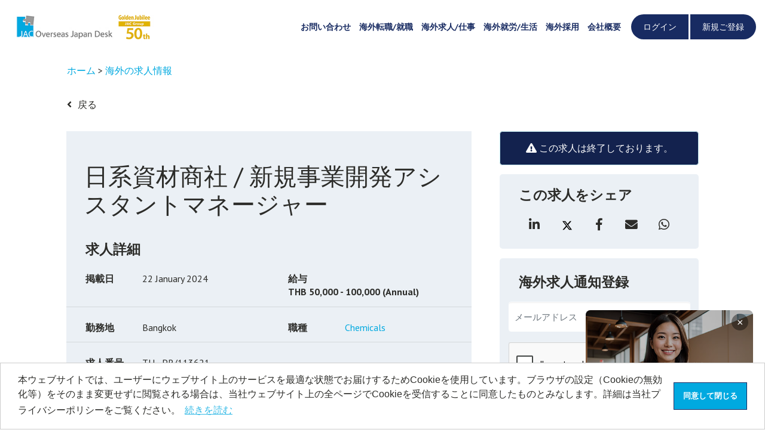

--- FILE ---
content_type: text/html; charset=utf-8
request_url: https://www.google.com/recaptcha/api2/anchor?ar=1&k=6LdZJ1EpAAAAABKJbx-XgMLdckGB1BZ0qIp3dgBG&co=aHR0cHM6Ly93d3cuamFjLWthaWdhaS5jb206NDQz&hl=en&v=N67nZn4AqZkNcbeMu4prBgzg&size=normal&anchor-ms=20000&execute-ms=30000&cb=8ml0dhgx46kg
body_size: 49329
content:
<!DOCTYPE HTML><html dir="ltr" lang="en"><head><meta http-equiv="Content-Type" content="text/html; charset=UTF-8">
<meta http-equiv="X-UA-Compatible" content="IE=edge">
<title>reCAPTCHA</title>
<style type="text/css">
/* cyrillic-ext */
@font-face {
  font-family: 'Roboto';
  font-style: normal;
  font-weight: 400;
  font-stretch: 100%;
  src: url(//fonts.gstatic.com/s/roboto/v48/KFO7CnqEu92Fr1ME7kSn66aGLdTylUAMa3GUBHMdazTgWw.woff2) format('woff2');
  unicode-range: U+0460-052F, U+1C80-1C8A, U+20B4, U+2DE0-2DFF, U+A640-A69F, U+FE2E-FE2F;
}
/* cyrillic */
@font-face {
  font-family: 'Roboto';
  font-style: normal;
  font-weight: 400;
  font-stretch: 100%;
  src: url(//fonts.gstatic.com/s/roboto/v48/KFO7CnqEu92Fr1ME7kSn66aGLdTylUAMa3iUBHMdazTgWw.woff2) format('woff2');
  unicode-range: U+0301, U+0400-045F, U+0490-0491, U+04B0-04B1, U+2116;
}
/* greek-ext */
@font-face {
  font-family: 'Roboto';
  font-style: normal;
  font-weight: 400;
  font-stretch: 100%;
  src: url(//fonts.gstatic.com/s/roboto/v48/KFO7CnqEu92Fr1ME7kSn66aGLdTylUAMa3CUBHMdazTgWw.woff2) format('woff2');
  unicode-range: U+1F00-1FFF;
}
/* greek */
@font-face {
  font-family: 'Roboto';
  font-style: normal;
  font-weight: 400;
  font-stretch: 100%;
  src: url(//fonts.gstatic.com/s/roboto/v48/KFO7CnqEu92Fr1ME7kSn66aGLdTylUAMa3-UBHMdazTgWw.woff2) format('woff2');
  unicode-range: U+0370-0377, U+037A-037F, U+0384-038A, U+038C, U+038E-03A1, U+03A3-03FF;
}
/* math */
@font-face {
  font-family: 'Roboto';
  font-style: normal;
  font-weight: 400;
  font-stretch: 100%;
  src: url(//fonts.gstatic.com/s/roboto/v48/KFO7CnqEu92Fr1ME7kSn66aGLdTylUAMawCUBHMdazTgWw.woff2) format('woff2');
  unicode-range: U+0302-0303, U+0305, U+0307-0308, U+0310, U+0312, U+0315, U+031A, U+0326-0327, U+032C, U+032F-0330, U+0332-0333, U+0338, U+033A, U+0346, U+034D, U+0391-03A1, U+03A3-03A9, U+03B1-03C9, U+03D1, U+03D5-03D6, U+03F0-03F1, U+03F4-03F5, U+2016-2017, U+2034-2038, U+203C, U+2040, U+2043, U+2047, U+2050, U+2057, U+205F, U+2070-2071, U+2074-208E, U+2090-209C, U+20D0-20DC, U+20E1, U+20E5-20EF, U+2100-2112, U+2114-2115, U+2117-2121, U+2123-214F, U+2190, U+2192, U+2194-21AE, U+21B0-21E5, U+21F1-21F2, U+21F4-2211, U+2213-2214, U+2216-22FF, U+2308-230B, U+2310, U+2319, U+231C-2321, U+2336-237A, U+237C, U+2395, U+239B-23B7, U+23D0, U+23DC-23E1, U+2474-2475, U+25AF, U+25B3, U+25B7, U+25BD, U+25C1, U+25CA, U+25CC, U+25FB, U+266D-266F, U+27C0-27FF, U+2900-2AFF, U+2B0E-2B11, U+2B30-2B4C, U+2BFE, U+3030, U+FF5B, U+FF5D, U+1D400-1D7FF, U+1EE00-1EEFF;
}
/* symbols */
@font-face {
  font-family: 'Roboto';
  font-style: normal;
  font-weight: 400;
  font-stretch: 100%;
  src: url(//fonts.gstatic.com/s/roboto/v48/KFO7CnqEu92Fr1ME7kSn66aGLdTylUAMaxKUBHMdazTgWw.woff2) format('woff2');
  unicode-range: U+0001-000C, U+000E-001F, U+007F-009F, U+20DD-20E0, U+20E2-20E4, U+2150-218F, U+2190, U+2192, U+2194-2199, U+21AF, U+21E6-21F0, U+21F3, U+2218-2219, U+2299, U+22C4-22C6, U+2300-243F, U+2440-244A, U+2460-24FF, U+25A0-27BF, U+2800-28FF, U+2921-2922, U+2981, U+29BF, U+29EB, U+2B00-2BFF, U+4DC0-4DFF, U+FFF9-FFFB, U+10140-1018E, U+10190-1019C, U+101A0, U+101D0-101FD, U+102E0-102FB, U+10E60-10E7E, U+1D2C0-1D2D3, U+1D2E0-1D37F, U+1F000-1F0FF, U+1F100-1F1AD, U+1F1E6-1F1FF, U+1F30D-1F30F, U+1F315, U+1F31C, U+1F31E, U+1F320-1F32C, U+1F336, U+1F378, U+1F37D, U+1F382, U+1F393-1F39F, U+1F3A7-1F3A8, U+1F3AC-1F3AF, U+1F3C2, U+1F3C4-1F3C6, U+1F3CA-1F3CE, U+1F3D4-1F3E0, U+1F3ED, U+1F3F1-1F3F3, U+1F3F5-1F3F7, U+1F408, U+1F415, U+1F41F, U+1F426, U+1F43F, U+1F441-1F442, U+1F444, U+1F446-1F449, U+1F44C-1F44E, U+1F453, U+1F46A, U+1F47D, U+1F4A3, U+1F4B0, U+1F4B3, U+1F4B9, U+1F4BB, U+1F4BF, U+1F4C8-1F4CB, U+1F4D6, U+1F4DA, U+1F4DF, U+1F4E3-1F4E6, U+1F4EA-1F4ED, U+1F4F7, U+1F4F9-1F4FB, U+1F4FD-1F4FE, U+1F503, U+1F507-1F50B, U+1F50D, U+1F512-1F513, U+1F53E-1F54A, U+1F54F-1F5FA, U+1F610, U+1F650-1F67F, U+1F687, U+1F68D, U+1F691, U+1F694, U+1F698, U+1F6AD, U+1F6B2, U+1F6B9-1F6BA, U+1F6BC, U+1F6C6-1F6CF, U+1F6D3-1F6D7, U+1F6E0-1F6EA, U+1F6F0-1F6F3, U+1F6F7-1F6FC, U+1F700-1F7FF, U+1F800-1F80B, U+1F810-1F847, U+1F850-1F859, U+1F860-1F887, U+1F890-1F8AD, U+1F8B0-1F8BB, U+1F8C0-1F8C1, U+1F900-1F90B, U+1F93B, U+1F946, U+1F984, U+1F996, U+1F9E9, U+1FA00-1FA6F, U+1FA70-1FA7C, U+1FA80-1FA89, U+1FA8F-1FAC6, U+1FACE-1FADC, U+1FADF-1FAE9, U+1FAF0-1FAF8, U+1FB00-1FBFF;
}
/* vietnamese */
@font-face {
  font-family: 'Roboto';
  font-style: normal;
  font-weight: 400;
  font-stretch: 100%;
  src: url(//fonts.gstatic.com/s/roboto/v48/KFO7CnqEu92Fr1ME7kSn66aGLdTylUAMa3OUBHMdazTgWw.woff2) format('woff2');
  unicode-range: U+0102-0103, U+0110-0111, U+0128-0129, U+0168-0169, U+01A0-01A1, U+01AF-01B0, U+0300-0301, U+0303-0304, U+0308-0309, U+0323, U+0329, U+1EA0-1EF9, U+20AB;
}
/* latin-ext */
@font-face {
  font-family: 'Roboto';
  font-style: normal;
  font-weight: 400;
  font-stretch: 100%;
  src: url(//fonts.gstatic.com/s/roboto/v48/KFO7CnqEu92Fr1ME7kSn66aGLdTylUAMa3KUBHMdazTgWw.woff2) format('woff2');
  unicode-range: U+0100-02BA, U+02BD-02C5, U+02C7-02CC, U+02CE-02D7, U+02DD-02FF, U+0304, U+0308, U+0329, U+1D00-1DBF, U+1E00-1E9F, U+1EF2-1EFF, U+2020, U+20A0-20AB, U+20AD-20C0, U+2113, U+2C60-2C7F, U+A720-A7FF;
}
/* latin */
@font-face {
  font-family: 'Roboto';
  font-style: normal;
  font-weight: 400;
  font-stretch: 100%;
  src: url(//fonts.gstatic.com/s/roboto/v48/KFO7CnqEu92Fr1ME7kSn66aGLdTylUAMa3yUBHMdazQ.woff2) format('woff2');
  unicode-range: U+0000-00FF, U+0131, U+0152-0153, U+02BB-02BC, U+02C6, U+02DA, U+02DC, U+0304, U+0308, U+0329, U+2000-206F, U+20AC, U+2122, U+2191, U+2193, U+2212, U+2215, U+FEFF, U+FFFD;
}
/* cyrillic-ext */
@font-face {
  font-family: 'Roboto';
  font-style: normal;
  font-weight: 500;
  font-stretch: 100%;
  src: url(//fonts.gstatic.com/s/roboto/v48/KFO7CnqEu92Fr1ME7kSn66aGLdTylUAMa3GUBHMdazTgWw.woff2) format('woff2');
  unicode-range: U+0460-052F, U+1C80-1C8A, U+20B4, U+2DE0-2DFF, U+A640-A69F, U+FE2E-FE2F;
}
/* cyrillic */
@font-face {
  font-family: 'Roboto';
  font-style: normal;
  font-weight: 500;
  font-stretch: 100%;
  src: url(//fonts.gstatic.com/s/roboto/v48/KFO7CnqEu92Fr1ME7kSn66aGLdTylUAMa3iUBHMdazTgWw.woff2) format('woff2');
  unicode-range: U+0301, U+0400-045F, U+0490-0491, U+04B0-04B1, U+2116;
}
/* greek-ext */
@font-face {
  font-family: 'Roboto';
  font-style: normal;
  font-weight: 500;
  font-stretch: 100%;
  src: url(//fonts.gstatic.com/s/roboto/v48/KFO7CnqEu92Fr1ME7kSn66aGLdTylUAMa3CUBHMdazTgWw.woff2) format('woff2');
  unicode-range: U+1F00-1FFF;
}
/* greek */
@font-face {
  font-family: 'Roboto';
  font-style: normal;
  font-weight: 500;
  font-stretch: 100%;
  src: url(//fonts.gstatic.com/s/roboto/v48/KFO7CnqEu92Fr1ME7kSn66aGLdTylUAMa3-UBHMdazTgWw.woff2) format('woff2');
  unicode-range: U+0370-0377, U+037A-037F, U+0384-038A, U+038C, U+038E-03A1, U+03A3-03FF;
}
/* math */
@font-face {
  font-family: 'Roboto';
  font-style: normal;
  font-weight: 500;
  font-stretch: 100%;
  src: url(//fonts.gstatic.com/s/roboto/v48/KFO7CnqEu92Fr1ME7kSn66aGLdTylUAMawCUBHMdazTgWw.woff2) format('woff2');
  unicode-range: U+0302-0303, U+0305, U+0307-0308, U+0310, U+0312, U+0315, U+031A, U+0326-0327, U+032C, U+032F-0330, U+0332-0333, U+0338, U+033A, U+0346, U+034D, U+0391-03A1, U+03A3-03A9, U+03B1-03C9, U+03D1, U+03D5-03D6, U+03F0-03F1, U+03F4-03F5, U+2016-2017, U+2034-2038, U+203C, U+2040, U+2043, U+2047, U+2050, U+2057, U+205F, U+2070-2071, U+2074-208E, U+2090-209C, U+20D0-20DC, U+20E1, U+20E5-20EF, U+2100-2112, U+2114-2115, U+2117-2121, U+2123-214F, U+2190, U+2192, U+2194-21AE, U+21B0-21E5, U+21F1-21F2, U+21F4-2211, U+2213-2214, U+2216-22FF, U+2308-230B, U+2310, U+2319, U+231C-2321, U+2336-237A, U+237C, U+2395, U+239B-23B7, U+23D0, U+23DC-23E1, U+2474-2475, U+25AF, U+25B3, U+25B7, U+25BD, U+25C1, U+25CA, U+25CC, U+25FB, U+266D-266F, U+27C0-27FF, U+2900-2AFF, U+2B0E-2B11, U+2B30-2B4C, U+2BFE, U+3030, U+FF5B, U+FF5D, U+1D400-1D7FF, U+1EE00-1EEFF;
}
/* symbols */
@font-face {
  font-family: 'Roboto';
  font-style: normal;
  font-weight: 500;
  font-stretch: 100%;
  src: url(//fonts.gstatic.com/s/roboto/v48/KFO7CnqEu92Fr1ME7kSn66aGLdTylUAMaxKUBHMdazTgWw.woff2) format('woff2');
  unicode-range: U+0001-000C, U+000E-001F, U+007F-009F, U+20DD-20E0, U+20E2-20E4, U+2150-218F, U+2190, U+2192, U+2194-2199, U+21AF, U+21E6-21F0, U+21F3, U+2218-2219, U+2299, U+22C4-22C6, U+2300-243F, U+2440-244A, U+2460-24FF, U+25A0-27BF, U+2800-28FF, U+2921-2922, U+2981, U+29BF, U+29EB, U+2B00-2BFF, U+4DC0-4DFF, U+FFF9-FFFB, U+10140-1018E, U+10190-1019C, U+101A0, U+101D0-101FD, U+102E0-102FB, U+10E60-10E7E, U+1D2C0-1D2D3, U+1D2E0-1D37F, U+1F000-1F0FF, U+1F100-1F1AD, U+1F1E6-1F1FF, U+1F30D-1F30F, U+1F315, U+1F31C, U+1F31E, U+1F320-1F32C, U+1F336, U+1F378, U+1F37D, U+1F382, U+1F393-1F39F, U+1F3A7-1F3A8, U+1F3AC-1F3AF, U+1F3C2, U+1F3C4-1F3C6, U+1F3CA-1F3CE, U+1F3D4-1F3E0, U+1F3ED, U+1F3F1-1F3F3, U+1F3F5-1F3F7, U+1F408, U+1F415, U+1F41F, U+1F426, U+1F43F, U+1F441-1F442, U+1F444, U+1F446-1F449, U+1F44C-1F44E, U+1F453, U+1F46A, U+1F47D, U+1F4A3, U+1F4B0, U+1F4B3, U+1F4B9, U+1F4BB, U+1F4BF, U+1F4C8-1F4CB, U+1F4D6, U+1F4DA, U+1F4DF, U+1F4E3-1F4E6, U+1F4EA-1F4ED, U+1F4F7, U+1F4F9-1F4FB, U+1F4FD-1F4FE, U+1F503, U+1F507-1F50B, U+1F50D, U+1F512-1F513, U+1F53E-1F54A, U+1F54F-1F5FA, U+1F610, U+1F650-1F67F, U+1F687, U+1F68D, U+1F691, U+1F694, U+1F698, U+1F6AD, U+1F6B2, U+1F6B9-1F6BA, U+1F6BC, U+1F6C6-1F6CF, U+1F6D3-1F6D7, U+1F6E0-1F6EA, U+1F6F0-1F6F3, U+1F6F7-1F6FC, U+1F700-1F7FF, U+1F800-1F80B, U+1F810-1F847, U+1F850-1F859, U+1F860-1F887, U+1F890-1F8AD, U+1F8B0-1F8BB, U+1F8C0-1F8C1, U+1F900-1F90B, U+1F93B, U+1F946, U+1F984, U+1F996, U+1F9E9, U+1FA00-1FA6F, U+1FA70-1FA7C, U+1FA80-1FA89, U+1FA8F-1FAC6, U+1FACE-1FADC, U+1FADF-1FAE9, U+1FAF0-1FAF8, U+1FB00-1FBFF;
}
/* vietnamese */
@font-face {
  font-family: 'Roboto';
  font-style: normal;
  font-weight: 500;
  font-stretch: 100%;
  src: url(//fonts.gstatic.com/s/roboto/v48/KFO7CnqEu92Fr1ME7kSn66aGLdTylUAMa3OUBHMdazTgWw.woff2) format('woff2');
  unicode-range: U+0102-0103, U+0110-0111, U+0128-0129, U+0168-0169, U+01A0-01A1, U+01AF-01B0, U+0300-0301, U+0303-0304, U+0308-0309, U+0323, U+0329, U+1EA0-1EF9, U+20AB;
}
/* latin-ext */
@font-face {
  font-family: 'Roboto';
  font-style: normal;
  font-weight: 500;
  font-stretch: 100%;
  src: url(//fonts.gstatic.com/s/roboto/v48/KFO7CnqEu92Fr1ME7kSn66aGLdTylUAMa3KUBHMdazTgWw.woff2) format('woff2');
  unicode-range: U+0100-02BA, U+02BD-02C5, U+02C7-02CC, U+02CE-02D7, U+02DD-02FF, U+0304, U+0308, U+0329, U+1D00-1DBF, U+1E00-1E9F, U+1EF2-1EFF, U+2020, U+20A0-20AB, U+20AD-20C0, U+2113, U+2C60-2C7F, U+A720-A7FF;
}
/* latin */
@font-face {
  font-family: 'Roboto';
  font-style: normal;
  font-weight: 500;
  font-stretch: 100%;
  src: url(//fonts.gstatic.com/s/roboto/v48/KFO7CnqEu92Fr1ME7kSn66aGLdTylUAMa3yUBHMdazQ.woff2) format('woff2');
  unicode-range: U+0000-00FF, U+0131, U+0152-0153, U+02BB-02BC, U+02C6, U+02DA, U+02DC, U+0304, U+0308, U+0329, U+2000-206F, U+20AC, U+2122, U+2191, U+2193, U+2212, U+2215, U+FEFF, U+FFFD;
}
/* cyrillic-ext */
@font-face {
  font-family: 'Roboto';
  font-style: normal;
  font-weight: 900;
  font-stretch: 100%;
  src: url(//fonts.gstatic.com/s/roboto/v48/KFO7CnqEu92Fr1ME7kSn66aGLdTylUAMa3GUBHMdazTgWw.woff2) format('woff2');
  unicode-range: U+0460-052F, U+1C80-1C8A, U+20B4, U+2DE0-2DFF, U+A640-A69F, U+FE2E-FE2F;
}
/* cyrillic */
@font-face {
  font-family: 'Roboto';
  font-style: normal;
  font-weight: 900;
  font-stretch: 100%;
  src: url(//fonts.gstatic.com/s/roboto/v48/KFO7CnqEu92Fr1ME7kSn66aGLdTylUAMa3iUBHMdazTgWw.woff2) format('woff2');
  unicode-range: U+0301, U+0400-045F, U+0490-0491, U+04B0-04B1, U+2116;
}
/* greek-ext */
@font-face {
  font-family: 'Roboto';
  font-style: normal;
  font-weight: 900;
  font-stretch: 100%;
  src: url(//fonts.gstatic.com/s/roboto/v48/KFO7CnqEu92Fr1ME7kSn66aGLdTylUAMa3CUBHMdazTgWw.woff2) format('woff2');
  unicode-range: U+1F00-1FFF;
}
/* greek */
@font-face {
  font-family: 'Roboto';
  font-style: normal;
  font-weight: 900;
  font-stretch: 100%;
  src: url(//fonts.gstatic.com/s/roboto/v48/KFO7CnqEu92Fr1ME7kSn66aGLdTylUAMa3-UBHMdazTgWw.woff2) format('woff2');
  unicode-range: U+0370-0377, U+037A-037F, U+0384-038A, U+038C, U+038E-03A1, U+03A3-03FF;
}
/* math */
@font-face {
  font-family: 'Roboto';
  font-style: normal;
  font-weight: 900;
  font-stretch: 100%;
  src: url(//fonts.gstatic.com/s/roboto/v48/KFO7CnqEu92Fr1ME7kSn66aGLdTylUAMawCUBHMdazTgWw.woff2) format('woff2');
  unicode-range: U+0302-0303, U+0305, U+0307-0308, U+0310, U+0312, U+0315, U+031A, U+0326-0327, U+032C, U+032F-0330, U+0332-0333, U+0338, U+033A, U+0346, U+034D, U+0391-03A1, U+03A3-03A9, U+03B1-03C9, U+03D1, U+03D5-03D6, U+03F0-03F1, U+03F4-03F5, U+2016-2017, U+2034-2038, U+203C, U+2040, U+2043, U+2047, U+2050, U+2057, U+205F, U+2070-2071, U+2074-208E, U+2090-209C, U+20D0-20DC, U+20E1, U+20E5-20EF, U+2100-2112, U+2114-2115, U+2117-2121, U+2123-214F, U+2190, U+2192, U+2194-21AE, U+21B0-21E5, U+21F1-21F2, U+21F4-2211, U+2213-2214, U+2216-22FF, U+2308-230B, U+2310, U+2319, U+231C-2321, U+2336-237A, U+237C, U+2395, U+239B-23B7, U+23D0, U+23DC-23E1, U+2474-2475, U+25AF, U+25B3, U+25B7, U+25BD, U+25C1, U+25CA, U+25CC, U+25FB, U+266D-266F, U+27C0-27FF, U+2900-2AFF, U+2B0E-2B11, U+2B30-2B4C, U+2BFE, U+3030, U+FF5B, U+FF5D, U+1D400-1D7FF, U+1EE00-1EEFF;
}
/* symbols */
@font-face {
  font-family: 'Roboto';
  font-style: normal;
  font-weight: 900;
  font-stretch: 100%;
  src: url(//fonts.gstatic.com/s/roboto/v48/KFO7CnqEu92Fr1ME7kSn66aGLdTylUAMaxKUBHMdazTgWw.woff2) format('woff2');
  unicode-range: U+0001-000C, U+000E-001F, U+007F-009F, U+20DD-20E0, U+20E2-20E4, U+2150-218F, U+2190, U+2192, U+2194-2199, U+21AF, U+21E6-21F0, U+21F3, U+2218-2219, U+2299, U+22C4-22C6, U+2300-243F, U+2440-244A, U+2460-24FF, U+25A0-27BF, U+2800-28FF, U+2921-2922, U+2981, U+29BF, U+29EB, U+2B00-2BFF, U+4DC0-4DFF, U+FFF9-FFFB, U+10140-1018E, U+10190-1019C, U+101A0, U+101D0-101FD, U+102E0-102FB, U+10E60-10E7E, U+1D2C0-1D2D3, U+1D2E0-1D37F, U+1F000-1F0FF, U+1F100-1F1AD, U+1F1E6-1F1FF, U+1F30D-1F30F, U+1F315, U+1F31C, U+1F31E, U+1F320-1F32C, U+1F336, U+1F378, U+1F37D, U+1F382, U+1F393-1F39F, U+1F3A7-1F3A8, U+1F3AC-1F3AF, U+1F3C2, U+1F3C4-1F3C6, U+1F3CA-1F3CE, U+1F3D4-1F3E0, U+1F3ED, U+1F3F1-1F3F3, U+1F3F5-1F3F7, U+1F408, U+1F415, U+1F41F, U+1F426, U+1F43F, U+1F441-1F442, U+1F444, U+1F446-1F449, U+1F44C-1F44E, U+1F453, U+1F46A, U+1F47D, U+1F4A3, U+1F4B0, U+1F4B3, U+1F4B9, U+1F4BB, U+1F4BF, U+1F4C8-1F4CB, U+1F4D6, U+1F4DA, U+1F4DF, U+1F4E3-1F4E6, U+1F4EA-1F4ED, U+1F4F7, U+1F4F9-1F4FB, U+1F4FD-1F4FE, U+1F503, U+1F507-1F50B, U+1F50D, U+1F512-1F513, U+1F53E-1F54A, U+1F54F-1F5FA, U+1F610, U+1F650-1F67F, U+1F687, U+1F68D, U+1F691, U+1F694, U+1F698, U+1F6AD, U+1F6B2, U+1F6B9-1F6BA, U+1F6BC, U+1F6C6-1F6CF, U+1F6D3-1F6D7, U+1F6E0-1F6EA, U+1F6F0-1F6F3, U+1F6F7-1F6FC, U+1F700-1F7FF, U+1F800-1F80B, U+1F810-1F847, U+1F850-1F859, U+1F860-1F887, U+1F890-1F8AD, U+1F8B0-1F8BB, U+1F8C0-1F8C1, U+1F900-1F90B, U+1F93B, U+1F946, U+1F984, U+1F996, U+1F9E9, U+1FA00-1FA6F, U+1FA70-1FA7C, U+1FA80-1FA89, U+1FA8F-1FAC6, U+1FACE-1FADC, U+1FADF-1FAE9, U+1FAF0-1FAF8, U+1FB00-1FBFF;
}
/* vietnamese */
@font-face {
  font-family: 'Roboto';
  font-style: normal;
  font-weight: 900;
  font-stretch: 100%;
  src: url(//fonts.gstatic.com/s/roboto/v48/KFO7CnqEu92Fr1ME7kSn66aGLdTylUAMa3OUBHMdazTgWw.woff2) format('woff2');
  unicode-range: U+0102-0103, U+0110-0111, U+0128-0129, U+0168-0169, U+01A0-01A1, U+01AF-01B0, U+0300-0301, U+0303-0304, U+0308-0309, U+0323, U+0329, U+1EA0-1EF9, U+20AB;
}
/* latin-ext */
@font-face {
  font-family: 'Roboto';
  font-style: normal;
  font-weight: 900;
  font-stretch: 100%;
  src: url(//fonts.gstatic.com/s/roboto/v48/KFO7CnqEu92Fr1ME7kSn66aGLdTylUAMa3KUBHMdazTgWw.woff2) format('woff2');
  unicode-range: U+0100-02BA, U+02BD-02C5, U+02C7-02CC, U+02CE-02D7, U+02DD-02FF, U+0304, U+0308, U+0329, U+1D00-1DBF, U+1E00-1E9F, U+1EF2-1EFF, U+2020, U+20A0-20AB, U+20AD-20C0, U+2113, U+2C60-2C7F, U+A720-A7FF;
}
/* latin */
@font-face {
  font-family: 'Roboto';
  font-style: normal;
  font-weight: 900;
  font-stretch: 100%;
  src: url(//fonts.gstatic.com/s/roboto/v48/KFO7CnqEu92Fr1ME7kSn66aGLdTylUAMa3yUBHMdazQ.woff2) format('woff2');
  unicode-range: U+0000-00FF, U+0131, U+0152-0153, U+02BB-02BC, U+02C6, U+02DA, U+02DC, U+0304, U+0308, U+0329, U+2000-206F, U+20AC, U+2122, U+2191, U+2193, U+2212, U+2215, U+FEFF, U+FFFD;
}

</style>
<link rel="stylesheet" type="text/css" href="https://www.gstatic.com/recaptcha/releases/N67nZn4AqZkNcbeMu4prBgzg/styles__ltr.css">
<script nonce="MsSh9cg_kaUa2K8oOeHALw" type="text/javascript">window['__recaptcha_api'] = 'https://www.google.com/recaptcha/api2/';</script>
<script type="text/javascript" src="https://www.gstatic.com/recaptcha/releases/N67nZn4AqZkNcbeMu4prBgzg/recaptcha__en.js" nonce="MsSh9cg_kaUa2K8oOeHALw">
      
    </script></head>
<body><div id="rc-anchor-alert" class="rc-anchor-alert"></div>
<input type="hidden" id="recaptcha-token" value="[base64]">
<script type="text/javascript" nonce="MsSh9cg_kaUa2K8oOeHALw">
      recaptcha.anchor.Main.init("[\x22ainput\x22,[\x22bgdata\x22,\x22\x22,\[base64]/[base64]/[base64]/bmV3IHJbeF0oY1swXSk6RT09Mj9uZXcgclt4XShjWzBdLGNbMV0pOkU9PTM/bmV3IHJbeF0oY1swXSxjWzFdLGNbMl0pOkU9PTQ/[base64]/[base64]/[base64]/[base64]/[base64]/[base64]/[base64]/[base64]\x22,\[base64]\\u003d\\u003d\x22,\x22Q3AKTsO9w40aEm1hwpd/w5sAMlw3wq7Cul/DiVgOR8KvawnCusOHHk5yP0fDt8OawpXCkxQEWsOkw6TCpwNAFVnDmiLDlX8qwpF3IsK4w73Cm8KbIxsWw4LCiSbCkBNawoE/w5LCjHYObhMMwqLCkMKQOsKcAgPCjUrDnsKXwrbDqG5nc8KgZU3DphrCucODwrZ+SDvCmcKHYycsHwTDqsO6wpxnw7PDssO9w6TCkcOLwr3CqhXCsVk9OXlVw77ClMO/FT3DisO6wpVtwpHDvsObwoDCrsO8w6jCs8OiwoHCu8KBG8OCc8K7wqHCq2d0w4DCmDU+XsOpFg0aE8Okw49ZwoRUw4fDs8OzLUpfwrEyZsOqwrJCw7TCkWnCnXLCkHkgwonCv3tpw4ltNVfCvVnDq8OjMcO5ay4hcsKRe8O/FXfDth/Cq8KJZhrDucOFwrjCrRIzQMOuZ8Otw7AjRMOuw6/CpDchw57ClsOlFCPDvTHCk8KTw4XDtBDDlkUCfcKKOBHDp2DCusOqw7EabcK6RwU2YMK1w7PClybDg8KCCMO9w5PDrcKPwrUdQj/CklLDoS4jw7BFwr7Ds8Kww73CtcKAw6zDuAhBeMKqd0EQcErDgVA4wpXDtG/[base64]/CmFgUw5nDtcO/wrHCqMKCw4LDoMKewqU7wpzDrAoiwqsICRZ4R8K/w4XDoQjCmAjCogV/[base64]/w6xnfMORw7nCl3nDhsOdw67Cq8Kiw77CqMK4w7XCuMOyw6HDmB1VQGtGSsKgwo4aaHbCnTDDmwbCg8KRK8KMw70sXsK/EsKNXsKqcGlNK8OIAmpmLxTCkB/DpDJPB8O/w6TDksOfwrE7OUnDo2MSwq/DnD7Ct2dJwovDsMK8PgLDnkPCisO0AHzDkFPCmMOHHMOXacKUw5XDisKwwpsHw4fDuMKNWCrCpjDCiUzCu3ZNw4fDsF8NYVwwWcOpYcKdwoLDl8KsJ8Oqw4o1K8OywpDDsMKrw7DDtsKiwofCnhTCqi/CnBlLBVTDshvCvFbCp8OTF8KCRUkJcnnCscOXMC/DnsK/[base64]/[base64]/CmcO5w4rCqMKkL8OiPT/DmcOMwr/CtXlMwpEOZMKCw5RzcsOWH17DkFTClBUrJsKTTFbDpcKbwp/[base64]/CnsKMK8KswrfChsOyXcKLSsKiw7XCg8OYwrcFwoRJwonDnS4YworCqxTDt8KZwr1Ww7zChcOMV1PCucOuEFDDvnTCucOXTC7Cj8O2w6TDsUAVwqVxw7pDFsKAJm5/RwAxw7FSwp3DuDwhV8OHDMK4XcOOw4/[base64]/DnEvDsMKNDTDCpSLCqcOxw7pwHTXDnUhJwoUsw6wXFknDqcOOw5xnLmrCsMO6SiTDvmQJwpjCqi/[base64]/DjsKRwovDmQvCr8KRel/[base64]/YmDCnMO0w7JqFMOaP8OoXsOdAsKRw7ocwr7DpSZYwr1Nw63Cgh5Iw7jDrVcNwqDCsUpEMcKMwr16w53CjWXDmGxMwpjDksOfwq3CncKgw4NLHV50XE/CjhdVccKVfWfDmsKzWScyQ8OnwqkTLQs9M8Ocw5/DqhTDksOhSsOTWsO0E8Kfwo1cSSRtVQJxVj1rw6PDj0I1EAFZw6ZIw7gVw53DiRNzVn5kK2PChcKrwp9eXxZALcOqwpzDmSbCs8OUDHPDqRddFDN3wprDvSgIwqMpR2TCqMOlwpbCkRHCnVvDki4Gw4/[base64]/Drzwfw5LDhTlXGC14c1fClRoHNcK5YXXCi8K9dcOSwrgjGMO3wqrDk8O7w4zCgUjCpVQFYRkEMCoqw4jCumZNXjbDpn1WwqXDj8Khw4JsTsOnwp/DkxsKLsK5QyjCqCDDhlh3wrjDh8K4MxIaw7TDlWPDo8O2IcKQwodKwrc4wosFFcKnQMKpw5zDnMOPD3FcwovDssKvw7dPbMOGwr/CuTvCqsOgw78qw7TDrsK9wq3Cm8KGwpDDmMOxw5YKwo/DucOsM1Y8cMOlworDksKww78zFAMpwp1mSm7Cvw7DgMKLw7TDssKJCMKuRA3Ch34TwrN4wrdWwrnCpQLDhMOHRSHDoUfDgMK+wojDlBrCiGvCqMOxwodqCA/[base64]/DiiFSwqs+wo0kX8Kzwr42w4QDwrdQaMOse1QbRCHCvljCrBo/czMhGT7Dm8KuwpMTw6TDksOSw7duwqzCksK1NQZ0wozChwTDr1x7cMO/UMKiwrbCqcOfwqTCk8OXc1LCm8OfeVTCuzdMWDVmwqEpw5cxw6XCv8O5w7bCp8Kww5YJSAjDuAMjw7LCqMO5WRpzw6F5w7paw7TCtsKbw67Ct8OSVTFhwp4awolmRyDCicKvwrUrwotAwptgZVjDjMKNNG0IDyzDssK/[base64]/CocOMD8Kcwrw8e8KJfQjCusKKazoXZ8O/IGpewpdjYsKVRwzDnMOMw7fCgz9TBcKZf0Vgw70Nw4fDl8OoLMKoA8OMw7p/w4/[base64]/DpH5wwoPDg8O6woHDu1sdwrLDpMKmXMKXQilccjzDmHkWUMK9wqLDpW0pNkJmWAPCjhXDkjUnwpE3CXXCvD7DpU59GMO6w6DCk03DrMOFZ1ZCw6FBX05KwqLDu8ODw65nwrcCw7lnwoLDkRQfWGDCixs5YcOOEsKxwoXCvRjDmS/DuBcPX8O1wqVVVy7CscOEwrfCrxPCusOuw6PDvEFRICjDmx3DhMKvwpx3w47CjGpUwrDDumcMw6rDokAQHcKbdcKlD8K+wrR7w7bDssOzGnzCmRPDu23ClwbDuB/[base64]/NsOiwojCmRZBwo59d8OwB8K+w6JEw75SZcOkacKhY8OpdMKAw7p5BmXCrGjDlMOtwqHCtsOOWcK9w53DhcK1w6ZkKcKIccOpw4siw6d5wpMCw7V4w4nDg8Kvw5fDokRnQcKyJcKjwp56wozCocKdw5UYW39Mw6LDvRtOAgbCmzsEDcOZw6Y/[base64]/[base64]/wpDCksKaw4/CtF8awr4twqYRQUIkwqdxwpA+wqTCtQ5Kw5TDt8Oiw6NmKMOTV8OrwpwSw4rCpzTDk8O9w7vDisKtwogLScKgw4gZd8OUwoTDtcKmwrxJSMKTwqxdwqPCmGnChsOFwrBDOcK6fHRCwrzCmcK8IMK/[base64]/I8OQGcK+TMKmw5piwpV3TMOdHx9SwprCjcOiwpDDsi1fZm3CikN6HcKCZEfCp1vDv1zDv8KxXMOOw7PDnsOdXcO/ZmHCm8OGwqBzw48We8KlwqTDpyLCksKobxdKw5AfwqvCokbDsTvDpS4BwrtRHTrCi8OYwpHCtsK+TMO4wrjCnyjDtCxvfybCmRFuRWt/wrnCtcOUKsK2w5QZw6/DhlvCtMOGWGLClMOPwqjCsncqwpJhwrLCpnHDoMOlwq0KwqIIVRjDoBrDiMKCw4E/wofCqsKtwqPDlsKnGCBlw4XDhjEyLFPCmsOuNsOCHcKHwoF6fsO+HMKrwqksHXAkQxhiwqPCsSLCkUxYBsO0ZnTClcOWJUDCnsKrN8O3w5V2A1rDmxdydB3DkWBywrhJwpnDvDcxw4sCPMOrXkwqOsOEw4hLwpx8V1VkH8Oww40XW8KxOMKteMOrNjPCmcK+w6dUw7/DuMOnw4PDkcOSSybDksKXKcO5IMKdIVzDmjrDusOlw5PCq8KqwptIwrnDt8KGw6DDocOnVEM1HMKpwpwXw7jCq30nc2vDiWUxZsOYw7DDqMOgw5oGWsK9MsKBZsOHwr/DvQ5eLcKBwpbDugHCgMOWWDlzwrrDlU1yG8OCdB3Ct8Kfw71mwodxwoTCmwZRw4HCosOxw7rDujVkwr/DvsKCJCJhw5rCm8KUUcOHwqxfIBNxw5sww6PCiH0awpjCjC5ffgzDiCzCmnjDhsKKGsOQwqQ4bj3CiB3DqwnCgR/Dp2gVwqRNwrhIw5/[base64]/woMHwojDiloSKTLDisKZUsKfw6YeQ8KXb8OoeQnCncOCC2MYwoDCusKRb8KMOkXDu0zCtMKVY8OkPsOXUMKxwosuw7jCkm1ew6JkTcO+w7fCmMO6ehQUw7bCqMOdd8KoX0g0wqNPZ8Kdwp8pBMOwNMKdwoVLw5fCk38YKMKMO8K/EWTDisOUfsOzw6HCsFFLM3B0I0wtGittwrnDpQkuNcO5w4PDmcOZw4vDlcOVa8OHwrfDocOqw5jDqCFjU8O1dVvDgMO/wo1Tw4fDusODIMKfbBPDgEvCvkBxw4vCksKdw6IVEG8hH8OYNlXDqMOzwoXDoXBhVsKVfWbDkS5cw7HCnMODMEDDpHcHwpbCnB7CgTlWOm/[base64]/Dm8OtwrcKwrjCs8ObU25KQcKNw5DDqy/[base64]/[base64]/DmMKNwpQvw7DDglrCrsKGeMKvO8KSw6fDo8OBw757wrrClijCuMK5w5DCgHLChcOEdsK/EMOSREzCisKfZMKrPjZYwrccw5bDkEnDoMOHw5dJwqAqWHR4w4vDvMO1w73DssOOwoLDnMKnw707w4JpEcKVQsOpw5DCs8Klw5nDmcKQw40nw7/DmyV+TGohUsK2w6gsw6vCs3HDvlrDpMOAwrLDlBTCqsOew4VWw4rCgDHDpCJKw7FdBMK+TMKbfWnDocKgwqYiOsKIUQ5qbMKZw4hrw5XCjmrDiMOjw697F1Anw48/SmsWwrhVYcOcMU/DmcKLR0fCncOQN8KLOQfCmEXCpcO3w5bCsMKOKw4kw4kPwpF1flNcJcKdI8KGw7LDhsKnHTbCj8OUwr4Gw5w8w4Bow4DCr8KZecOGw5zDgm/DhnHDjcKxOcKTGDYNw53Co8KQwonClzdSw6LCgMKZw5Q2MsOvQ8KoAMO1FVJGRcOIwpjCv1UdPcOZc1RpRyDClEDDjcKFLm5jw5/Dqll6wpxkZR7DhxE3wqTDu1zDrHNhbB1HwrbCsxx8H8ONw6EBwpDDnX41w6/[base64]/HcOFQsOHDcKvBzzDnsOzS8OsOMO3QsKRwp/DoMKPfSlaw6vCn8KdCWLDrMOkIsK/BcOXwodmwolDVMKKw6nCr8ORSMONMRXCg1nDocOlwpoywqFhwopXw4XCsQPDgUXCvGTCmDTDkcOACMOEwqfCr8OIwqzDusOEwrTDuQgmE8OKUl3DlQ4Yw7bCslNXw5hEH27CulHCvm/Cv8KHVcKdCcOIfMOFcRZzXHEpwpYjEMK7w4fCg3oIw7ccw5fCnsK8WcKVwpx1w4jDmVfCui0BLyLDj1HCtR8Uw5tBw6p5ZGTCpMO8w7rCgsK2w6cMw7rDmcOAw6NawpEoTcK6C8OHD8K/[base64]/M37CpcKpRcOyG8KkwpsmWMOvwrlCM8KYwrYOLRsjPloUVFlnU8K7LArCgUXCq1YIwqZ4w4LCr8O9KBcrw6tFf8Kowr7CpsKww47CocO8w5/DqMOzJsOTwqklwpzCr0HDoMKPcMOlWMOrVgbDgkVJw4sYX8OqwpTDi251wp4Bb8KeDTnDucOuw4t7wq/CmTFaw6TCvlV5w4HDsyUqwok7w75ZGG3CkMOMAcOrwp4iwoDDqMK7w7LClTbDs8K9UMOZw6jDkcKQX8OewobCsnHCgsOiJlrDhFBfYMOhwrrCj8K+Czwjw6NmwocpAFwDecOVw4DDqcKPwqnDrGzCj8OYwol/ODbCgcKWbMKFwqjCmA09woTDlMObwqsqPMOpwqhRasKQJSHDvcOmOyHDmk/ClgzDqy/Dl8Odw6UjwrDDj3xAEyJyw5vDrmjDnjNVO0keL8OGSsK5MnLDn8OhYTQ/S2LDoQXDu8Kuw5QBwq7CjsKjwqULwqYvwrvCnF/Du8K4ZQfCm1PCuDQJwpTDgMODw75Nd8O+w73DmGlkw6HCssKjwrcyw7DClE1QNMO3ZyfDusKPIsOOw784w5tvI3rDocKCAg3CryVmwqoyUMOhwqDDlRvCocKVw4JKw5HDuTo0wr8pw6/[base64]/CqEwmYHbCjcKQw5LCrjlPw7jDiMKTbmV1w7HDoSQEw6/CuXM8w5fCocKiU8OCw4Rww58GX8OVAkrDkMKYb8KvVyjCoCBQB2AqPBTCnBVCG3bCtMOYU1Mmw6scwpIjOnwwNMOQwrLDvW3CnMOCYRrCgsKjJmlJwrRGwqFzS8K4ccOMwrwewoTCr8O8w5kDwqBZwrEtHSHDjGjCpMKjeUl7w5DCgijDhsK/wr0VasOhw7DCtFkFcsKdLXnCkcOfF8O+w6Akw6Qzwpgvw5pfEMKCcmVLwoFSw6/CjMKdVFs6w6/[base64]/DjSXCqcKSHxvCqDpLCG/CgcKQaXF/Qy7Dl8Ome01NcsO7w4RpGcOhw7XCiSbDmktnwqRnPkdmw6kdWHvCtUnCvn3DmsOOw7nDgBEcDWPCgiAYw7PCmcKkQ24KG1PDmjAJb8KFwq3CiF3Dri/[base64]/DjsK9wpJpGmpQwrbDnDvCvwJpw6PCiVjDrzp5w6DDhwPDiU8Ww5nCrRfDtcOtasOdX8KjwqfDgDLClsOod8O/enBnwrTDkHLCocKAwrfDlMKtfsOIwqnDj2ZBMcKzw6zDvMKdfcO3w7/CocOvDsKJwrtQwqZ7YT4yAMOXQ8K/wotswrAQwpxYY0BjHzPDqzDDucKLwooJw48nwp3Dpjt9AHTCh35wOMOENVxsCsKSf8OXwq/[base64]/[base64]/Dh1DDvWMZwqErwpDCgzx4w47ChWTCsR9bwpPDmSYYAcO7w7vCuR/Dtg1vwrk5w5TCnMKEw7pGOzlQK8KrHsKJGcOcwrFywrLCk8KXw71FCws/H8OMHyoYZSM6w4bCjj3CszhTTkQUw4zCnRZ/w6TCjVV6w6XCmgXCrMKRB8KcFVBRwojDiMK7wpjDrMONw77DvMOCwrzDhMKnwrjDk0vDrk89w5FmwpTDhRrDpMKqGwoidT92w4kPMys+wq82eMK1ZmJTdT/Cg8KFwr/Dn8KxwqdgwrZ8wp8mX0PDkibCv8KJTyVEwoVRR8OFWsKHwoobcMK8w44Aw5d5RWl2w6pnw7McZ8OEAWzCvXfCpn1Yw67Dp8OCwobCjsKNw4jDkEPCm2jDg8KPTsK2w4HClMKiJcK4w6DCvQl6w7stEsKRw4oNwrF0woLCrcK8K8O1wqNrwotZcCXDtsO/[base64]/eQfCqcKyw5M3KFBvNAcDAkbDn8O2w43DpV7CtsOaFcKcwqo7w4QgW8OVw51hwrrCi8ObBcK/[base64]/CtlMbR8KyUjXDvcO/[base64]/[base64]/[base64]/[base64]/acOfXcKxVUIZw6cMYsKuFzLDhcKLGCTDlcKKJ8OEeEDCqV52EQfCnh3CgWECDMOxfyNVw5/DjgfCk8O6wqgkw5JBwo/CgMO+wp9DY2jDn8KQwprCiUrCl8KdU8KHw57Dr2jCqlfDqcKxw53DnyhsJMO7FX7Cs0bDgMKzw5XDoEk0KlvCjF7Ds8O/LcKZw6PDuSLCml/CsD1Gw7/CnsKzUnLCpT1kYwvDjcOWVsKpLXzDrSXDt8KBXcK1R8Ojw53Dtx8Kw67DqcK7PyM4w4LDklfDuXdzwqRTw6jDl3VrMSzDuC/CuiBoJHDDtzTDiRHCkAnDhwYmJFtndGXDvzkqKXU2wqBAS8OteltcWFjDskVBwr5UXcOOTMOBXSdKeMKdw4PChFYzfsK5TMKITcOEw4Bkw6hrwqzDn2MEwok4wq/DngPCisO0JEbCuh0bw5LCtMOPw7xmwql9w4s7TcKXwpFhwrXDkXHDsnoBTSdnwpzCi8KsScOkQsOuFcO3w7zDuS/CpFrChsO0T18jA17DhkUvPcKDB0NrA8KmSsK3TEovJic8QcKTw5guw6xMw4XDpsOvOMOHwqJDw7fCvHQmw6NiWsOlwrgLTkkIw6guYsOnw6FsHMKMworDsMORw584wq8qwqVHUX8pOcOXwrIaBsKtwprDrcKmwrJDPMKDGA0Bw5I3H8Kiw7/DhnMkw5XCtD8Uw54Bw6/Dr8O2w6fDs8KOw4XDhgtMwpbCkmEjIj7Dh8Kiw4EcT1tsFDLCkyrCvjFPwoR3w6XDs31zw4fCjwnDtCHCgMOmbB7DvU3Dh0gMaDTDscKlUncXw6fCo1/CmSXDnX80w5LDisOYw7LDrSJUw4MVYcOwOcOzw7/CjsOGa8KGeMKUwr3DhMKkccOiDMOKHMOcwqDChsKUw6A1wo7DuDkcw658wp0Zw6Urw4zDthbDvwbClcOhwpzCpUwxwobDp8OlN0Zbwq7DskzChQ/Dv37DvkxjwolMw5Mtw7NrPA9wPVJFO8OXPsOCw5oqw4/[base64]/DvMOLGMKANcO7wphPZn7DgMKnw6TDhcK9WMKsw6NLwpXDm3zDpl9EJkwjwq/DhsOiwq7Cj8KVwo1lw4FQCsOKAB3CrsOpw4EkwpvDjFjCm19hw6jCmGcYJcKiw7bDskdnwrZMJsKtw5cOOiZ0ZUVfZsKmeiUxQMOSwoUKUX5gw49NwrTCoMKkdsOXw7PDqB/DusOBE8K/wrQwb8KXw6IbwpYPc8OxZcOYE3LCpm7DpHrCq8KUIsO4w7tDZMKYw4IyasOBA8O9TXnDkMOvJxjCqzTDs8KxXTPChA9ZwrJAwq7Cq8OcEy7DlsKuw6Jaw5rCsXPDljjCoMK4ByU5dcKbVcK0w6nDiMK/[base64]/w77Cim12bVrDvsK6DwfDkBUPFMOvw7rDrsKfa0LDg2LCgMKjN8OWGGDDpMO2a8OGwpbDjBFGwqzCk8ObZcKRPMOKwqHCpSxSRQHDtibCqQwpw5gGw5HCscKCL8KnXsKxwrJiJWhtwo/[base64]/w4scw7okwr/DgGDCrWUYP0RtasO7w6UkMcOew7TCr8KFw68xZihUwrbDtgTCk8OnfVdkC2PCqjHDqyYPfhZYw4XDty90L8KUWMKdDzfCqsOMw5bDjxnCr8OEJgzDrsKywqIgw5JAYGsNW3TDqcOtKcO0T0trSsOzw4VBwr/DqAzDvgQYwr7Cm8KMJcKWMSXDq3RUwpZvwrLCmMOSSx/CiCZbJMO+w7PDh8ObYsOYw5HCim/CtwwlWcKrVwF4AMK1f8K5w40Ow5kew4DCucKrw5nDh0Y2w4nDgUkldsK7wpQ4MsO/D3p1HcKVw7jClsK3w5jCg1/CtsKIwqvDgQTDu3PDpjzDq8KUIVvCuxPCkRfCrQZhwrZwwr5pwqbDjRwYwqfCj3hRw63Dog/CjU/CkgXDu8KHwpwDw6bDosKBORPCpCnChRhEKVnDp8OGw6nCmsOVMcK4w5o2wrXDhjgNw7/CtGBZP8Ktw4PCjsO5OMKewoFtwonDssOqbsKjwp/Cmm3CscOxN1d6KzYuw4vCgUHDkcOtwqJowprDlsKywr3CuMKVw7IHIwYQwq8Gw7hROgIUbcKHAXDClzl5VcOtwqY4w4x/w5/CpgzCtMK5Y1nDg8KDw6N9wr53XcOUwonDoiVAA8KOw7F2fEPCgjBaw7nCphXDvsKNKMKZKsK7RMOww6hjw57Cs8O2O8KNwpbCvsOBCSYdwp57wobDi8OhFsOvwql/w4bDncOKwqMKY3PCqsOVQcOCHMO8akAAwqZuV2hmwq3CncO0w7thVsOiX8ONCMK7w6PDolrCn2Rmw4fDtcOow4jDriXCnW8mw4o0ZlDCpzQqcMOJw5cWw4vDucKVbTZBW8OCA8K0w4nDmMKyw7/DssOvISHCg8O/QMK5wrfDgw7DtsOyGnAPw5wwwpjDiMO/w5JwKcK5LXXDisKhwo7CiwfDjMOAXcKXwqBTCys0Ey54LjYdwrTCi8K5YXE1wqLDk2FdwoJUW8Oyw43CpsK+wpbCgUI4IS8Df2xiPEwLw6jDsj5XDMOPwoVWw7zDvBsjTsOqBcOIVsKxwojDk8O8dyUHSQ/DgU8TGsOrWnPCpyg0wqbDicO8F8Khw7nDpzbCvMOowpBdwrdYdsKQw5zDscOKw7F6w7zDlsKzwoXDmyfClDjCjW/CocKLw7TDsQbCr8OVwqfDkcKYBkEFwq5Ww7Vac8OwYRDDhsKaYnbCtcOxAjfCgQPDpsKyWsO7ZVoBwrnCtV4WwqgAwrgGwonCnQTDocKdD8KKw4YUFxwSIMOOX8KOL2rCsiFWw6wURyFsw6jCscKpYVvCglXCucKfGX/DtMOpcyhyBMOAw67Cgz9Gw5fDgMKLw6PCk1AzcMOvYAtDdQIDw58kY0d9ScKiw5gWC3ZlDlLDm8Knw7nCgMKmw71ZID0IwrXCvz7CsBrDgcOwwoI3EcOIGiQGw4VODcKewog/KMK9w7gIwojDjkjCt8OZFcOeccKZOcKNfcKEasO9wrIoJg3DiyvDrSUTwpRJwq4mP35nF8KjEcOxE8OSWMOCaMOVwq3DhwzCnMO/w65PD8O6OcOIwpgrOsK9fMOawovCphNLwpc6dRnDgsKfR8OUE8Ogwp5Cw7HCr8OeDhhbJsKhI8Ofc8KJLBdyN8Kbw6/CoxLDi8O+wqxcEMKjZGM1bcOtwpXCncOpRMOFw5sHOsKXw48CI37DikjDj8O4wpN2HMKjw6csCg50wowEIMKHM8Opw7MAQ8KyBTQBwrLCoMKHwqUqw4PDgMKyWmDCvmDCrzcSJsOUw5EswqrCklADU3kTLzkSwocgex58EcKiCV8kDGTClcKzNsORwq/[base64]/UcKrTRbDtmtgcsOHw7LCvMObb8Odwo97w7DCsigVNWYFEsOaHmrCusOqw41UEsOWwp4fUVI8w5jDvMOKwqLDkMK3C8KJw6YLU8OCwoDDsxTCrcKqE8KcwoQDw53DkB4LRwHCh8K1JktLMcKTDAEWHxfDqwTDqsOdw67DoAoSYDMcHx/[base64]/[base64]/DglNdwqplbMKSJcOLNsKDwqIGC1Muw5jDjcKOX8Ogw5/CtMO/S1BRJcKgw6TDqsKZw5/CvcKiHWzCkcOZw5nCgWbDlwrDqCY1UQPDhMOuwqglW8K+w6ByasOIWMOiw7Q5CkPCoxjDkG/Ck2TDmcOxCwjDkCZrw7/DohrDucOSQ1Zhw5PCtsO9w6R6w59UOlxNXiF0BsOAw6lnw502w6TCoClMw7Faw7NFwr9OwobClsKiUMOjX3kbI8KlwrkMO8Kbw5rChMKEw4t/[base64]/DgQtXwqNEw7M1wr/CrDXCj8K1fXnCmGnDjw3ChRrChh8Hwo8nDwvCg37Dtgk/MMKywrTDhsOeHl7DlE5YwqfDn8OBw7IBOHLDlMO3QsKKDMOEwpVJJgnCucKJZgHDqsKHBUlfbcOyw4PCnyPClMKDwo3DgCnCkQElw5bDnMOJU8KZw7LCl8O6w7fCvnXDng0DYsO9HX7CgkLDlXcjHsKEcyo9w48XHC1oeMOowpPCh8OnecOrw6bCoAcgwqR/woDCkCbCrsO0wqo9w5TDvE3Cl0XDjmFeI8O7EEfCkD7DjjHCs8Otw70fw7nCk8OqNCfCqhlHw6AGe8KLEkTDhzYoSUTCj8KvGXAawrhEw6x9wqcqwrppQMKuEcO+w4RZwqQ/BcOrWMKBwrYzw5XDoVVTwqhMwo/DlcKQwq7Clx1Dw6bCp8O/CcKCw6bDo8O9w7Y4bBktHcOZYsODLisvwqAcAcOEworDqVUeGADChcKIwoVicMKYJFjCr8K6EEEkwq53wpvDiBXCuwpsIg7DlMKrK8KIw4YObiAjKwQzPMKxwrhVZcOdK8KdGCVEw5bCiMK2wrg8R2zCvDTDvMKzGBQic8KoDkbCo2vCgjpuCx9qw7jCh8KEwr/CpVHDgsOzwqR5K8Kcw6PCtETDg8KzXsKHw55EQsK6wqrCuXLDvRLCiMKQwqHCgD3DgsOvQcOqw4vCs3UsR8Ktw4Y8RsO0AyhUWMOrw78JwrcZw7vCinZZwr3Ch1BtUVUdNMKHJCA9FnrDvwFia0kPMgtKOTDDpTjCrBbCmjbDqcK4FxTClSvCtnccw7/DsQdRwqobw6/CjW7Dj1s4TRbCmjM9w5XDuznCpsOmQ0jDm0Z+wq5ELU/CvcKww5BRwobChyoPWQ0TwptudMO1BCTCl8OJw7IuRsKZG8Kjw4wfwpJPwqtuwrbCn8KlejnCpQLCl8Onb8ONw7EswrXCmcKfw47CgVXCg3fDrAUcD8KkwqoxwogZw51/Z8Kae8OXwp/DlsOCXxDCjwDDtMOUw67CjlbCjcKnw4Z5w7BCwocdwq9Kf8O9cXzChcOZXhJ1ccKawrUFbXhjw7I+wrPCsnZHWcKOwpwhw4ovasOxcMOUwpvCg8K/O2fCvS/DhEfDkMOmN8KIwpQdFC/CsxrCucOmwqnCqMKSw5XDqk/CssOqwq3CkMOWwqLCvcOrQsKSfkR4aznClcKAw47DuwETBw5zRcOZZyZmwpPDnWPCh8OFwqjDpMK6w4zDmgXClBhVw6jDkj3DmRp+w5nCksKHJMKMw7bDq8OAw7k8wrNpw7nCsU8Kw5l8w6oMYMOLwrHCtsK/HMKyw43DkDHDoMKLwq3CqsKJb1zCt8OLw6kgw7h3wqw+w5gywqPDnG3DhsOZw5nCmsKGwp3Dr8Opw5U0wpTDsBDCi2kmwp/[base64]/[base64]/Cg8Onw4DCmsOjblnDqCjCiH9Cwq0iwpseGhl4wqXDvcK4e2hcLcK6w5k1OyA9wqB3Nw/CmWBNRMOXwoEPwpF7K8K/VMKzcUAAw5LDgltPNSNmVMKjw6RAasKVw6nDpVc7wr/DkcOUw58dwpdRw47CtsOnwoPCvsOAS1zDq8KqwqN8wpFhwrVXwosqP8KZR8OswpMJw64dOibCh2/CtMKRR8O/byIVwrUWQ8KkUwLComwMQ8O+NMKlU8K/bsO2w4fCqMOkw6jCjcKifMOTdcOBw6zCqFhjwq3Dky7DssK2TUjCp2UEK8OOf8OIwo/CoTAMZ8KldcOawocTb8O+Vxh3XSXDlT8JwoPCvsK/w6tnwp0pOkBqCT/Clm3DhcKHw79idmVBwrrDhzTDrVJuNRAJXcOhwo5HNw8pDcO6w4HCn8OqDsK/wqJ8HntaB8OZwqR2E8K3w5TCk8OJDsO/cyhQw7HClX7DrsK/fz3CjsOAC2Qvw4bCimTCvGzCsFgtwrowwplAwrQ4wrLDv0DDoXDDsThBw71kw6YSwpLDk8KVwrTClcOPHkvDgMKqRDgZwrBbwoRpwqJTw6wXFmpcw4PDrsOSw6DCt8K9w4c+VnY2w5NbZX7Do8O+wq/[base64]/CgcOrwoXCgsKbBcOqC8KMRcKDwqfDqTU1V8OFPMKfUcKKw5wEw5DDgXvChDF+woVtY1/Dm0NcdA7CqcOAw5RewoIiIMOOR8KMw5PCl8K9KR3CmcOSUsOXdC5KGsOoNH9ePMKrw7BLw5HCmSfCnTDCojFTHwcFaMKPwpTDpcK9YkTDo8OyPsOaEcODwonDsS0DPgZPwpfDn8O/wo9Zw6rDiUXDqQbDnAMHwp3CsCXDtwDCnGEmwpsXKFEDw7PDgjHCiMKww4XCsHLClcORSsOhQcKhw6c+VX0rwqNvwpMwd0/[base64]/DkhzDjWDDpsKYwpwzRMKbfV7CnnIqAgTCo8Ksw7QEw7IDQ8OwwpNWw4TCpcOWw6IkwrjDlsKow5jCrkDDvwwpwobDrgbCrB06a14pXlQHwp9Af8Onw7tZw45swrjDgTHDrFdoPzJtw5HCrsKIKicnw5nCpsKPw6XCtMKZHDLCr8OBEkPCpjLDl1bDssK/w77CkjVqwpwWfjdIOMK3L2XDjXE6cVPDhcOWwq/DmsK6cxTDucO1w60HAsK1w7nDm8Okw4vCjsOzfMKhwrVqwrVOwrPCvsKXwq/DhcKcwq3DmcKtwrDCn0dFETfCp8Ota8KRCVhvwrNcwr7Co8KZw53DuhPCvcKBw4fDuxpUJ2MUKk/ChVXCncOewodxw5cZScK8wqPCocOyw716w7UOw4g0woZawpw7A8OUG8O8PsOpbMKFw5UfCsOGdsO/wrPDkgrCtMO/FVbCicOCw4Zrwq95RHF+eAXDoWtgwq3CocKRUH0pwpPCtXDDqAA7L8KNVWAoeT8eaMKIZ2k9JsOIL8OCekHDj8OONHDDlsK0wo9qelPCpcO4wrbDkXzDskbDpnpyw7bCocOuBsOcRcKuUU3DscObXsOPwr3ChzHCpy1nwq/CsMKSw6XCmGzDmFvDucOeCcKHNk9GEsKgw4vDmsKGwoA3w5/[base64]/[base64]/[base64]/DhCXCg0QVwr/DrsOVwq0tw58wSsKKG3XCs8KAPsOvwr7DqAw+wqDDocKABCQSXMKyF2USSMOyZW3ChcKYw5rDrn1/NAsLw5fCgcOYwpZPworDg3LCgTNjw67CjjVLwo4kZxcNUnzCo8Kww6nCr8Kcw6ATRjbDrQsUwpMrIMKMcMO/wrDCqxEtUAXCj2zDlk8Tw58fw4jDmgNyU0tEEcKhw7RZw6ZTw7Qdw7XDvDjDvDbCiMKIwoPDlxIjSMKlwr7DixsBdsO5w6bDhMKWw6zDpmHCvhB/[base64]/w43DhEE4w48AwpXCsXPDm15nTcK0w7YCw5g1JFbDvMK/W0zDvWR+TcKvNHjDnVLCtFPDmSZQGMKTNcKNw5vDosK6w5/DgsKkQsKIwrDCnx7DtHvDiANDwpBfwpF9wo5+DMKgw6/[base64]/wo/CgsKRw6DDu0rDvcKhegJ5YTfDmcOFwp4dHhI6wozDlmNoZsKAw60OQMKIXmPCuDDClUTDsk0aKwbDpsOkwpBHIMOaOC3CocO4MSNMwrTDmsKIw7LDhHnDnSlLw4k7KMKfFMOVFWcXwoDCtSHDjcOYKGnDq1ZXwqfDnsKewpYGCMOJW37DisKRaW/CqmlEU8OsGMOAwoTDt8KDPcKbPMOvUGFWw6PDj8KcwqvDtsKFAhfDocO5w5REJ8KMwqbDhcKtw5hlJCDCpMKvIRIURg3DnMOhw5DCpcK8XVEJdsOUR8O2wpMHw54yf2TDjcOMwroKwqDCqETDs0XDkcKoU8K8S0cnDMO8wqF4w7bDvGrDjMKvVMOGRi/DoMKJUsKDw7wLcjECDGpkZMOlezjCksOta8O7w47CsMOuU8O0w6lqwoXChMK2wpYywpJwZMOXGyxkw4pFQsO1w5hhwqk5wo3DrMKcwrrCgwjCksKCSsKbM29ZfkJ1X8O2RsOjw5xSw47Do8K4w6DCtcKQw5DClHVKfho9GwtBeR4/wofCpMKvNMOuRRTCqGPDjsO5wrHDtRjDs8KSwpB3CSvDtw9ywolBIsOjw4YNwrRjKEvDhcObAMOTwqtJRRdBw47CjsOrKhbCkMOUw5/[base64]/CsjcHGsOOPVPCgG7CiEHCq2TDgE82w7RAF8KZwo/DjMKuwqYVRG/DqQ5AJULClsO7bcKRJWhMw5BXRMOCdcKQwo/CrsOUVQXDjsKsw5TDgQxiw6LCuMOqK8OcSMOvECXCiMOFR8OHbSQHw78MwpPCusO1L8OiGcOZwo3Ci3TCmU0mw4bDhATDmwZhwpjCiC4Mwrxyf3oRw5ojw6VbIk7DnxvClsKtw7DCpkvCmcKkE8OBXFFJOMOTIMKawprDoGPCmcO8BsKmPxrCscKkwo/DjMKvDh/[base64]/DomB/[base64]/[base64]/[base64]\\u003d\\u003d\x22],null,[\x22conf\x22,null,\x226LdZJ1EpAAAAABKJbx-XgMLdckGB1BZ0qIp3dgBG\x22,0,null,null,null,0,[21,125,63,73,95,87,41,43,42,83,102,105,109,121],[7059694,568],0,null,null,null,null,0,null,0,1,700,1,null,0,\[base64]/76lBhnEnQkZnOKMAhmv8xEZ\x22,0,0,null,null,1,null,0,1,null,null,null,0],\x22https://www.jac-kaigai.com:443\x22,null,[1,1,1],null,null,null,0,3600,[\x22https://www.google.com/intl/en/policies/privacy/\x22,\x22https://www.google.com/intl/en/policies/terms/\x22],\x22i+Ldi7aKP840vhpv9+40wFBlslMkthRbxVRXgWnydX0\\u003d\x22,0,0,null,1,1769667746617,0,0,[14,148],null,[245,26,196,65,3],\x22RC-gaxmSF7q2DZMRQ\x22,null,null,null,null,null,\x220dAFcWeA56KALgJChjTlAraA_slaSDuty9HpUisTjqwipmkD19MO1TMoC-Qp1HHVJxsC1-I54lHMav6otf2MitOGqIALdkmepcNQ\x22,1769750546633]");
    </script></body></html>

--- FILE ---
content_type: text/plain
request_url: https://www.google-analytics.com/j/collect?v=1&_v=j102&a=1978480284&t=pageview&_s=1&dl=https%3A%2F%2Fwww.jac-kaigai.com%2Fjob%2Fri-xi-zi-cai-shang-she-slash-xin-gui-shi-ye-kai-fa-asisutantomaneziya&ul=en-us%40posix&dt=%E6%97%A5%E7%B3%BB%E8%B3%87%E6%9D%90%E5%95%86%E7%A4%BE%20%2F%20%E6%96%B0%E8%A6%8F%E4%BA%8B%E6%A5%AD%E9%96%8B%E7%99%BA%E3%82%A2%E3%82%B7%E3%82%B9%E3%82%BF%E3%83%B3%E3%83%88%E3%83%9E%E3%83%8D%E3%83%BC%E3%82%B8%E3%83%A3%E3%83%BC%E3%81%AE%E6%B5%B7%E5%A4%96%E6%B1%82%E4%BA%BA%20%7C%20JAC%20%E3%82%B8%E3%83%A3%E3%83%91%E3%83%B3%E3%83%87%E3%82%B9%E3%82%AF%20(Japan%20Desk)&sr=1280x720&vp=1280x720&_u=YADAAEABAAAAACAAI~&jid=1620360475&gjid=138116922&cid=980183716.1769664145&tid=UA-47899073-1&_gid=471501905.1769664146&_r=1&_slc=1&gtm=45He61r1n81MQ67LD3v889807260za200zd889807260&gcd=13l3l3l3l1l1&dma=0&tag_exp=103116026~103200004~104527907~104528501~104573694~104684208~104684211~115938466~115938468~116185181~116185182~116988316~117041588~117223558~117223566&z=776931691
body_size: -451
content:
2,cG-H4JLVBRF34